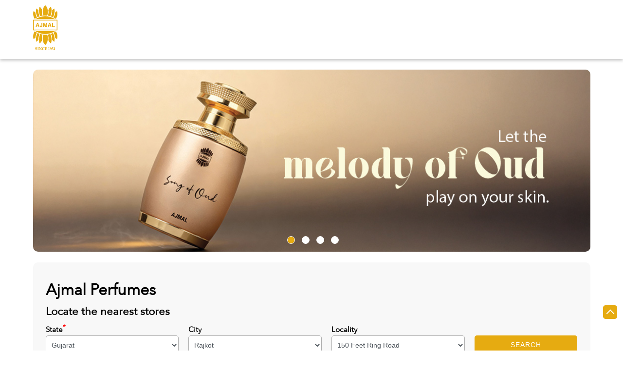

--- FILE ---
content_type: text/html; charset=UTF-8
request_url: https://in-stores.ajmalperfume.com/location/gujarat/rajkot/150-feet-ring-road
body_size: 7167
content:
<!DOCTYPE html><html lang="en"> <head> <script> window.SIdataLayer = [{ 'virtualPagePath': '/storelocator/129616/location/gujarat/rajkot/150-feet-ring-road' }]; </script> <script> !function(a, b, c, d, e){a[d] = a[d] || [], a[d].push({"gtm.start":(new Date).getTime(), event:"gtm.js"}); var f = b.getElementsByTagName(c)[0], g = b.createElement(c), h = "dataLayer" != d?"&l=" + d:""; g.async = !0, g.src = "https://www.googletagmanager.com/gtm.js?id=" + e + h, f.parentNode.insertBefore(g, f)}(window, document, "script", "SIdataLayer", "GTM-5747JR9"); </script> <meta name="keywords" content="Ajmal Perfumes Address, Ajmal Perfumes location, Ajmal Perfumes contact, Ajmal Perfumes phone number, Ajmal Perfumes Direction, Ajmal Perfumes Store" ><meta name="geo.position" content="" ><meta name="geo.placename" content="Ajmal Perfumes, 150 Feet Ring Road, Rajkot" ><meta http-equiv="x-dns-prefetch-control" content="on"> <meta http-equiv="X-UA-Compatible" content="IE=edge" ><meta name="revisit-after" content="1 days" ><meta name="robots" content="index, follow" ><meta name="googlebot" content="index, follow" ><meta name="rating" content="general" ><meta name="resource-type" content="text/html" ><meta name="copyright" content="© Copyright " ><meta name="distribution" content="Global" ><meta http-equiv="Content-Type" content="text/html; charset=UTF-8" ><link rel="shortcut icon" type="image/png" href="https://cdn4.singleinterface.com/files/outlet/fav_icon/129616/Faicon_png.png" ><link rel="icon" type="image/png" href="https://cdn4.singleinterface.com/files/outlet/fav_icon/129616/Faicon_png.png" ><meta name="Author" content="https://in-stores.ajmalperfume.com/" ><meta name="Created By" content="Ajmal Perfumes" > <meta name="viewport" content="width=device-width, initial-scale=1.0, minimum-scale=1.0, user-scalable=yes"><title>Ajmal Perfumes Locator | 150 Feet Ring Road, Rajkot | Perfume Store</title><meta name="description" content="Find closest Ajmal Perfumes store in 150 Feet Ring Road, Rajkot. Get accurate store information e.g. address, phone no, map &amp; timings." ><meta name="keywords" content="Ajmal Perfumes Address, Ajmal Perfumes location, Ajmal Perfumes contact, Ajmal Perfumes phone number, Ajmal Perfumes Direction, Ajmal Perfumes Store" ><meta property="og:url" content="https://in-stores.ajmalperfume.com/location/gujarat/rajkot/150-feet-ring-road" ><meta property="og:type" content="article" ><meta property="fb:app_id" content="776354105718345" ><meta property="og:title" content="Ajmal Perfumes Locator | 150 Feet Ring Road, Rajkot | Perfume Store" ><meta property="twitter:title" content="Ajmal Perfumes Locator | 150 Feet Ring Road, Rajkot | Perfume Store" > <meta property="og:description" content="Find closest Ajmal Perfumes store in 150 Feet Ring Road, Rajkot. Get accurate store information e.g. address, phone no, map &amp; timings." ><meta name="twitter:description" content="Find closest Ajmal Perfumes store in 150 Feet Ring Road, Rajkot. Get accurate store information e.g. address, phone no, map &amp; timings."><link href="https://in-stores.ajmalperfume.com/" rel="dns-prefetch"><link href="//cdn4.singleinterface.com" rel="dns-prefetch"><link href="//cdn5.singleinterface.com" rel="dns-prefetch"><link href="//cdn6.singleinterface.com" rel="dns-prefetch"><link href="//csi.gstatic.com" rel="dns-prefetch"><link href="//fonts.googleapis.com" rel="dns-prefetch"><link href="//maps.googleapis.com" rel="dns-prefetch"><link href="//maps.gstatic.com" rel="dns-prefetch"><link href="//maxcdn.bootstrapcdn.com" rel="dns-prefetch"><link href="//www.google-analytics.com" rel="dns-prefetch"><link href="//www.singleinterface.com" rel="dns-prefetch"><link href="//in-stores.ajmalperfume.com" rel="dns-prefetch"><link href="//fonts.gstatic.com" rel="dns-prefetch"> <link rel="stylesheet" href="https://in-stores.ajmalperfume.com/VendorpageTheme/Enterprise/EThemeForMaster/css/locationiq.min.css?v=7.32" media="print" onload="this.media='all'"> <link rel="stylesheet" type="text/css" href="https://in-stores.ajmalperfume.com/VendorpageTheme/Enterprise/EThemeForMasterPro/css/bootstrap.min.css?v=7.32"> <link rel="stylesheet" type="text/css" href="https://in-stores.ajmalperfume.com/VendorpageTheme/Enterprise/EThemeForMasterPro/css/slick.min.css?v=7.32" media="print" onload="this.media='all'"> <link rel="stylesheet" type="text/css" href="https://in-stores.ajmalperfume.com/VendorpageTheme/Enterprise/EThemeForAjmal/css/storelocator.min.css?v=7.32"> </head> <body class="ethemeforajmal"> <nav class="navbar with-toggleF"> <div class="container"> <div class="navbar-header"> <a class="navbar-brand track_logo_event" target="_self" href="https://in-stores.ajmalperfume.com/" title="Ajmal Perfumes" data-event-click-text="logo" onclick="clickEventGa('store_locator', 'brand_website', '129616')"> <img src="https://cdn4.singleinterface.com/files/outlet/logo/129616/Ajmal_logo_png.png" alt="" data-track-event-name="logo" data-track-event-click="Logo click" width=50 height=92 > </a> </div> </div></nav><section class="banner-section"> <div class="container"> <div class="row gutters-half"> <div class="col-md-12 col-lg-12"> <div class="cover-banner-section gmc-banner-desktop "> <ul class="slider_enterprise_banner_top"> <li> <img src="https://cdn4.singleinterface.com/files/enterprise/coverphoto/129616/SOO-12-11-25-10-27-27.jpg" alt="Song of Oud" title="Song of Oud" width=1134 height=370 > </li> <li> <img src="https://cdn4.singleinterface.com/files/enterprise/coverphoto/129616/our-storeArtboard-2-12-09-25-01-02-50.jpg" alt="SALE - BLU" title="SALE - BLU" width=1134 height=370 > </li> <li> <img src="https://cdn4.singleinterface.com/files/enterprise/coverphoto/129616/WD-12-11-25-10-26-35.jpg" alt="WISAL" title="WISAL" width=1134 height=370 > </li> <li> <img src="https://cdn4.singleinterface.com/files/enterprise/coverphoto/129616/our-storeArtboard-3-1-12-09-25-01-01-39.jpg" alt="ROYAL SERIES - PERFECT GIFT CHOICE" title="ROYAL SERIES - PERFECT GIFT CHOICE" width=1134 height=370 > </li> </ul></div> <!-- responsive banner --> <div class="cover-banner-section gmc-banner-responsive"> <ul class="slider_enterprise_banner_top" id="banner_carousel_bs_res"> <li> <img src="https://cdn4.singleinterface.com/files/enterprise/coverphoto/129616/SOO-12-11-25-10-27-27.jpg" alt="Song of Oud" title="Song of Oud"> </li> <li> <img src="https://cdn4.singleinterface.com/files/enterprise/coverphoto/129616/our-storeArtboard-2-12-09-25-01-02-50.jpg" alt="SALE - BLU" title="SALE - BLU"> </li> <li> <img src="https://cdn4.singleinterface.com/files/enterprise/coverphoto/129616/WD-12-11-25-10-26-35.jpg" alt="WISAL" title="WISAL"> </li> <li> <img src="https://cdn4.singleinterface.com/files/enterprise/coverphoto/129616/our-storeArtboard-3-1-12-09-25-01-01-39.jpg" alt="ROYAL SERIES - PERFECT GIFT CHOICE" title="ROYAL SERIES - PERFECT GIFT CHOICE"> </li> </ul> </div> </div> </div> </div></section><section class="banner-section"> <div class="container"> <div class="row"> <div class="col-md-12 col-lg-12 left-section"> <div class="left-banner left-banner-first-near left-banner_min-height master-store-header "> <h1> Ajmal Perfumes </h1> <p class="font-size-mng-locatr"><span class="gap-mng-locators">Locate the nearest stores</span></p> <form action="https://in-stores.ajmalperfume.com/" id="OutletStoreLocatorSearchForm" method="get" accept-charset="utf-8"> <ul> <li> <label>State<sup>*</sup></label> <select name="state" required="required" id="OutletState"><option value="">All</option><option value="assam">Assam</option><option value="bihar">Bihar</option><option value="chandigarh">Chandigarh</option><option value="chhattisgarh">Chhattisgarh</option><option value="delhi">Delhi</option><option value="gujarat" selected="selected">Gujarat</option><option value="jammu-and-kashmir">Jammu And Kashmir</option><option value="jharkhand">Jharkhand</option><option value="karnataka">Karnataka</option><option value="kerala">Kerala</option><option value="madhya-pradesh">Madhya Pradesh</option><option value="maharashtra">Maharashtra</option><option value="nagaland">Nagaland</option><option value="punjab">Punjab</option><option value="rajasthan">Rajasthan</option><option value="tamil-nadu">Tamil Nadu</option><option value="telangana">Telangana</option><option value="uttar-pradesh">Uttar Pradesh</option><option value="west-bengal">West Bengal</option></select> </li> <li> <label>City</label> <select name="city" id="OutletCity"><option value="">Please select city</option><option value="ahmedabad">Ahmedabad</option><option value="rajkot" selected="selected">Rajkot</option><option value="surat">Surat</option><option value="vadodara">Vadodara</option></select> </li> <li class="last-li"> <label for="OutletLocality">Locality</label><select name="locality" id="OutletLocality"><option value="">All</option><option value="150-feet-ring-road" selected="selected">150 Feet Ring Road</option><option value="yagnik-road">Yagnik Road</option></select> </li> <li class="hp_store_left"> <div class="submit"><input type="submit" value="Search"></div> </li> </ul> </form></div> </div> </div> </div></section><section class="storelocator-default"> <div class="container"> <div class="row gutters-half"> <div class="col-md-12"> <div class="head-wraper"> <h3 class="section-heading"> Ajmal Perfumes stores In 150 Feet Ring Road, Rajkot, Gujarat </h3> </div> </div> <div class="col-lg-12"> <div class="outlet-list"> <div class="store-info-box"> <input type="hidden" class="outlet-latitude" value="22.279245" > <input type="hidden" class="outlet-longitude" value="70.777068" > <ul class="list-unstyled outlet-detail first" > <li class="outlet-name"> <div class="info-icon"> <span class="sprite-icon intro-icon icn-business"></span> </div> <div class="info-text"> <a href="https://in-stores.ajmalperfume.com/ajmal-perfumes-exclusive-stores-reliance-mega-mall-rajkot-perfume-store-150-feet-ring-road-rajkot-129706/Home" title="Ajmal Perfumes - 150-feet-ring-road, rajkot" onclick="clickEventGa('store_locator', 'website_url', '129616')" data-track-event-business-name="Ajmal Perfumes - Exclusive Stores" data-track-event-business-alternate-name="Reliance Mega Mall Rajkot" data-track-event-click="Ajmal Perfumes - Exclusive Stores" data-track-event-state="Gujarat" data-track-event-city="Rajkot"> Ajmal Perfumes - Exclusive Stores </a> </div></li> <li> <div class="info-icon"> <span class="sprite-icon intro-icon icn-outlet"></span> </div> <div class="info-text"> Reliance Mega Mall Rajkot </div> </li><li class="outlet-address"> <div class="info-icon"> <span class="sprite-icon intro-icon icn-address"></span> </div> <div class="info-text"> <span>Ground Floor, Reliance Mega Mall, Nana Mawa Circle</span><br><span><span>150 Feet Ring Road</span></span><br><span class='merge-in-next'><span>Rajkot</span><span> - </span><span>360005</span></span> </div></li> <li> <div class="info-icon"> <span class="sprite-icon intro-icon icn-landmark"></span> </div> <div class="info-text"> Opposite Big Bazzar </div> </li><li class="outlet-phone"> <div class="info-icon"> <span class="sprite-icon intro-icon icn-phone"></span> </div> <div class="info-text"> <a onclick="clickEventGa('store_locator', 'click_to_call', '129706')" href="tel:+919099398780" data-track-event-business-name="Ajmal Perfumes - Exclusive Stores" data-track-event-business-alternate-name="Reliance Mega Mall Rajkot" data-track-event-click="+919099398780" data-track-event-state="Gujarat" data-track-event-city="Rajkot"> +919099398780 </a> </div></li><li class="outlet-timings"> <div class="info-icon"> <span class="sprite-icon intro-icon icn-time"></span> </div> <div class="info-text"> <span class="time_closed">Closed for the day</span> </div></li><li class="outlet-actions"> <a class="btn btn-call" onclick="clickEventGa('store_locator', 'click_to_call', '129706')" href="tel:+919099398780" data-track-event-business-name="Ajmal Perfumes - Exclusive Stores" data-track-event-business-alternate-name="Reliance Mega Mall Rajkot" data-track-event-click="call" data-track-event-state="Gujarat" data-track-event-city="Rajkot"> <span class="sprite-icon outlet-cta icn-phone"></span> <span> Call </span> </a> <a class="btn btn-map" onclick="clickEventGa('store_locator', 'map', '129706')" href="https://in-stores.ajmalperfume.com/ajmal-perfumes-exclusive-stores-reliance-mega-mall-rajkot-perfume-store-150-feet-ring-road-rajkot-129706/Map" data-track-event-business-name="Ajmal Perfumes - Exclusive Stores" data-track-event-business-alternate-name="Reliance Mega Mall Rajkot" data-track-event-click="Map" data-track-event-state="Gujarat" data-track-event-city="Rajkot"> <span class="sprite-icon outlet-cta icn-map"></span> <span> Map </span> </a> <a class="btn btn-website" href="https://in-stores.ajmalperfume.com/ajmal-perfumes-exclusive-stores-reliance-mega-mall-rajkot-perfume-store-150-feet-ring-road-rajkot-129706/Home" onclick="clickEventGa('store_locator', 'website_url', '129706')" data-track-event-business-name="Ajmal Perfumes - Exclusive Stores" data-track-event-business-alternate-name="Reliance Mega Mall Rajkot" data-track-event-click="Website" data-track-event-state="Gujarat" data-track-event-city="Rajkot"> <span class="sprite-icon outlet-cta icn-website"></span> <span> Website </span> </a> <a href="javascript:void(0)" class="btn btn-getintouch" onclick="clickEventGa('store_locator', 'lead_popup', '129706')"> <span class="sprite-icon outlet-cta icn-website"></span> <span> Get in touch </span> </a> <input type="hidden" name="alias" class="alias" value="ajmal-perfumes-exclusive-stores-reliance-mega-mall-rajkot-perfume-store-150-feet-ring-road-rajkot-129706"> <a class="btn btn-direction" href="https://maps.google.com/maps?cid=1270029182346181135" target="_blank" rel="noopener noreferrer" onclick="clickEventGa(&#039;store_locator&#039;, &#039;directions&#039;, &#039;129706&#039;)" data-track-event-click="Navigate"> <span class="sprite-icon outlet-cta icn-direction"></span> <span> Map </span> </a> </li> </ul> </div> </div> </div> </div> <div class="row"> <div class="col-sm-12"> <ul class="pagination "> </ul> </div> </div> </div></section><div class="slmodalbox"> <div class="overlay"> <div class="section leadform-wrapper"> <div class="container"> <div class="row"> <div class="leadform-wrap col-md-12"> <div class="slclose">X</div> <h3 class="card-heading"><span class="line-behind">Get in Touch</span></h3><form action="/enterprises/sendContactUsEmail" class="query-form" id="sendMailToBusinessOwnerLead" method="post" accept-charset="utf-8"><div style="display:none;"><input type="hidden" name="_method" value="POST"><input type="hidden" name="data[_Token][key]" value="7cb1f888e7d69084d3af3fa7b80ce11a092389f96740810d08fb0f15b49350631861403e97c7975870098fd6142d2a0a4340c44ef00e5d80a3641c54b36169ff" id="Token27937823" autocomplete="off"></div><h5 class="uner-heading">Write to us with your query and we shall get back</h5><div class='successMsgToBusinessOwnerLead' style="display: none;"></div><div class='errorMsgToBusinessOwnerLead' style="display: none;"></div><input type="hidden" name="url_alias" value="" id="url_alias"><input type="hidden" name="themeDir" value="EThemeForAjmal" id="themeDir"><input type="hidden" name="lead_form_type" value="lead_form_queries_with_product_purpose" id="lead_form_type"><ul class="lead-form list-unstyled"> <li> <fieldset> <label>Name<sup>*</sup></label> <input name="name" id="name" placeholder="Name *" maxlength="50" data-adobe-track-event-name-blur="TRACK_EVENT_INPUT_FIELD_INTERACTION" data-track-event-uid="N/A" data-track-event-component="Get In Touch" type="text"> <div class="errorMsg " style="display: none;"></div> </fieldset> <fieldset> <label>Phone No.<sup>*</sup></label> <input name="phone_number" id="sendMailToBusinessOwnerPhoneNumber" placeholder="Phone No. *" maxlength="10" data-adobe-track-event-name-blur="TRACK_EVENT_INPUT_FIELD_INTERACTION" data-track-event-uid="N/A" data-track-event-component="Get In Touch" type="tel"> <div class="errorMsg " style="display: none;"></div> </fieldset> </li> <li> <fieldset> <label>Email ID<sup>*</sup></label> <input name="email" id="email" placeholder="Email Id*" maxlength="100" data-adobe-track-event-name-blur="TRACK_EVENT_INPUT_FIELD_INTERACTION" data-track-event-uid="N/A" data-track-event-component="Get In Touch" type="email"> <div class="errorMsg " style="display: none;"></div> </fieldset> <fieldset> <label>Product<sup></sup></label> <select name="applied_for" aria-label="product" id="saveCustomLeadCity" class="select__in" data-adobe-track-event-name-blur="TRACK_EVENT_INPUT_FIELD_INTERACTION" data-track-event-uid="N/A" data-track-event-component="Get In Touch"><option value="">Select Product</option><option value="AMBER WOOD Perfume 100ML for Unisex">AMBER WOOD Perfume 100ML for Unisex</option><option value="AMBER MUSC Perfume 100ML for Unisex">AMBER MUSC Perfume 100ML for Unisex</option><option value="HATKORA WOOD Perfume 100ML for Unisex">HATKORA WOOD Perfume 100ML for Unisex</option><option value="AMIR ONE Perfume 50ML for Unisex">AMIR ONE Perfume 50ML for Unisex</option><option value="ARISTOCRAT Perfume 75ML for Men">ARISTOCRAT Perfume 75ML for Men</option><option value="WISAL DHAHAB Perfume 50ML for Men">WISAL DHAHAB Perfume 50ML for Men</option><option value="WISAL Perfume 50ML for Women">WISAL Perfume 50ML for Women</option><option value="WISAL-LAYL Perfume 50ML for Unisex">WISAL-LAYL Perfume 50ML for Unisex</option><option value="AURUM Perfume 75ML for Women">AURUM Perfume 75ML for Women</option><option value="AURUM Summer Perfume 75ML for Women">AURUM Summer Perfume 75ML for Women</option><option value="AURUM WINTER Perfume 75ML for Women">AURUM WINTER Perfume 75ML for Women</option><option value="ARISTOCRAT CORAL Perfume 75ML for Women">ARISTOCRAT CORAL Perfume 75ML for Women</option><option value="ARISTOCRAT COASTAL Perfume 75ML for Men">ARISTOCRAT COASTAL Perfume 75ML for Men</option><option value="RHYTHM OF OUD Perfume 75ML for Unisex">RHYTHM OF OUD Perfume 75ML for Unisex</option><option value="SONG OF OUD Perfume 75ML for Unisex">SONG OF OUD Perfume 75ML for Unisex</option><option value="ROYAL Non-Alcoholic Attar Giftpack 20ML for Unisex">ROYAL Non-Alcoholic Attar Giftpack 20ML for Unisex</option><option value="CELEBRATION Perfume Giftpack 150ML for Unisex">CELEBRATION Perfume Giftpack 150ML for Unisex</option></select> <div class="errorMsg " style="display: none;"></div> </fieldset> </li> <li class="lead-action"> <input name="submit" class="submitBtn submitBtnLead" onclick="clickEventGa(&#039;store_locator&#039;, &#039;lead_form_submit&#039;, &#039;&#039;)" type="submit" value="SUBMIT"> </li></ul><div style="display:none;"><input type="hidden" name="data[_Token][fields]" value="6c93f2e76fc458df88efcdf41364fa44cebb8588%3Alead_form_type%7CthemeDir%7Curl_alias" id="TokenFields1576051609" autocomplete="off"><input type="hidden" name="data[_Token][unlocked]" value="submit" id="TokenUnlocked698405400" autocomplete="off"></div></form> </div> </div> </div> </div> </div></div> <footer> <div class="location-list"> <div class="container"> <div class="row"> <div class="col-sm-12"> <ul class="list-unstyled"> <li><a href="https://in-stores.ajmalperfume.com/">Ajmal Perfumes Stores </a></li> <li> <a href="https://in-stores.ajmalperfume.com/location/gujarat" onclick="clickEventGa('store_locator', 'bd_state', '129616')">Perfume Shop in Gujarat</a> </li> <li class="statenamecitylocalityplace"> <a href="https://in-stores.ajmalperfume.com/location/gujarat/rajkot" onclick="clickEventGa('store_locator', 'bd_city', '129616')">Perfume Shop in Rajkot</a> </li> <li><span class="active">Perfume Shop in 150 Feet Ring Road</span></li> <li class="localitylist"> <a href="https://in-stores.ajmalperfume.com/location/gujarat/rajkot/yagnik-road" class="" onclick="clickEventGa('store_locator', 'bd_location', '129616')">Perfume Shop in Yagnik Road</a> </li> </ul> </div> </div> </div> </div> <div class="brand-footer"> <div class="container"> <div class="row"> <div class="col-md-12 col-lg-4"> </div> <div class="col-md-12 col-lg-4"> <div class="social-icons"> <a class="sprite-icon social-icon websiteurl" rel="nofollow noopener noreferrer" href="https://in.ajmal.com/?utm_source=store_locator&utm_medium=brand_website" title="Brand Website" target="_blank" onclick="clickEventGa('store_locator', 'brand_website', '129616')" data-track-event-click="Footer menu brand website"></a> </div> </div> </div> </div> </div></footer><div class="scrollTop"> <span id="scroll" title="Scroll to Top" class="top-to-bck-store"> <span></span> </span></div> <div class="chatwithcharmenu"> <div class="chatwithus ext-link"> </div> </div> <input class="mapInfoWindowContentJsonEncoded" type="hidden" value='[&quot;&lt;div class=\&quot;info-window-popup\&quot;&gt;\n &lt;div class=\&quot;info-window-header\&quot;&gt;\n &lt;span class=\&quot;logo-icon-store\&quot;&gt;&lt;\/span&gt;\n &lt;span&gt;Ajmal Perfumes - Exclusive Stores&lt;\/span&gt;\n &lt;\/div&gt;\n &lt;div class=\&quot;info-window-content\&quot;&gt;\n\n \n \n&lt;div class=\&quot;info-window-item\&quot;&gt;Ground Floor, Reliance Mega Mall, Nana Mawa Circle &lt;\/div&gt;\n&lt;div class=\&quot;info-window-item\&quot;&gt;150 Feet Ring Road &lt;\/div&gt;\n&lt;div class=\&quot;info-window-item\&quot;&gt;Rajkot - 360005 &lt;\/div&gt;\n&lt;div class=\&quot;info-window-item\&quot;&gt;Opposite Big Bazzar &lt;\/div&gt;\n &lt;div class=\&quot;info-window-item\&quot;&gt;\n +919099398780 &lt;\/div&gt;\n\n \n &lt;div class=\&quot;info-window-item timeShow\&quot;&gt;\n Closed for the day &lt;\/div&gt;\n\n &lt;div class=\&quot;info-window-item\&quot;&gt;\n \n\n &lt;\/div&gt;\n \n &lt;div class=\&quot;outlet-actions\&quot;&gt;\n &lt;a class=\&quot;btn btn-map\&quot; href=\&quot;https:\/\/in-stores.ajmalperfume.com\/ajmal-perfumes-exclusive-stores-reliance-mega-mall-rajkot-perfume-store-150-feet-ring-road-rajkot-129706\/Map\&quot; onclick=\&quot;clickEventGa(&amp;#039;store_locator&amp;#039;, &amp;#039;map&amp;#039;, &amp;#039;129706&amp;#039;)\&quot; data-track-event-click=\&quot;Map\&quot; data-track-event-business-name=\&quot;Ajmal Perfumes - Exclusive Stores\&quot; data-track-event-business-alternate-name=\&quot;Reliance Mega Mall Rajkot\&quot; data-track-event-state=\&quot;Gujarat\&quot; data-track-event-city=\&quot;Rajkot\&quot;&gt;\n &lt;span class=\&quot;sprite-icon outlet-cta icn-map\&quot;&gt;&lt;\/span&gt;\n &lt;span&gt;Map&lt;\/span&gt;\n &lt;\/a&gt;\n \n &lt;a class=\&quot;btn btn-website\&quot; href=\&quot;https:\/\/in-stores.ajmalperfume.com\/ajmal-perfumes-exclusive-stores-reliance-mega-mall-rajkot-perfume-store-150-feet-ring-road-rajkot-129706\/Home\&quot; onclick=\&quot;clickEventGa(&amp;#039;store_locator&amp;#039;, &amp;#039;website_url&amp;#039;, &amp;#039;129706&amp;#039;)\&quot; data-track-event-click=\&quot;Website\&quot; data-track-event-business-name=\&quot;Ajmal Perfumes - Exclusive Stores\&quot; data-track-event-business-alternate-name=\&quot;Reliance Mega Mall Rajkot\&quot; data-track-event-state=\&quot;Gujarat\&quot; data-track-event-city=\&quot;Rajkot\&quot;&gt;\n &lt;span class=\&quot;sprite-icon outlet-cta icn-website\&quot;&gt;&lt;\/span&gt;\n &lt;span&gt;Website&lt;\/span&gt;\n &lt;\/a&gt;\n &lt;a class=\&quot;btn btn-direction\&quot; href=\&quot;https:\/\/maps.google.com\/maps?cid=1270029182346181135\&quot; target=\&quot;_blank\&quot; rel=\&quot;noopener noreferrer\&quot; onclick=\&quot;clickEventGa(&amp;#039;store_locator&amp;#039;, &amp;#039;directions&amp;#039;, &amp;#039;129706&amp;#039;)\&quot; data-track-event-click=\&quot;Navigate\&quot;&gt;\n &lt;span class=\&quot;sprite-icon outlet-cta icn-direction\&quot;&gt;&lt;\/span&gt;\n &lt;span&gt;\n Map &lt;\/span&gt;\n &lt;\/a&gt;\n &lt;\/div&gt;\n &lt;\/div&gt;\n&lt;\/div&gt;\n&quot;]' > <input class="mapMarkerJsonEncoded" type="hidden" value='[["Ajmal Perfumes - Exclusive Stores, 150 Feet Ring Road, Rajkot","22.279245","70.777068","https:\/\/in-stores.ajmalperfume.com\/VendorpageTheme\/Enterprise\/EThemeForAjmal\/images\/map-icon.png"]]' ><input class="countOutlet" type="hidden" value='1' ><input class="unableToFindLocationMsg" type="hidden" value="We are unable to detect your current location. Please ensure that you have allowed location tracking for this site." ><input class="canAskToShareLocation" type="hidden" value="" ><input class="storeLocatorUrl" type="hidden" value="https://in-stores.ajmalperfume.com/" ><input class="queryStringData" type="hidden" value="" ><!-- <input class="defaultqueryStringData" type="hidden" value="" > --><input class="mapMarkerJsonEncoded" type="hidden" value='[["Ajmal Perfumes - Exclusive Stores, 150 Feet Ring Road, Rajkot","22.279245","70.777068","https:\/\/in-stores.ajmalperfume.com\/VendorpageTheme\/Enterprise\/EThemeForAjmal\/images\/map-icon.png"]]' ><input class="mapIconUrl" type="hidden" value='https://in-stores.ajmalperfume.com/VendorpageTheme/Enterprise/EThemeForAjmal/images/map-icon.png' ><input class="mapIconLoaderUrl" type="hidden" value='https://in-stores.ajmalperfume.com/VendorpageTheme/Enterprise/EThemeForAjmal/images/map-icon-loader.gif' ><input class="jsStoreLocatorView" type="hidden" value='default' ><input class="jsStoreLocatorMapIcon" type="hidden" value='https://in-stores.ajmalperfume.com/VendorpageTheme/Enterprise/EThemeForAjmal/images/map-view-icons/m' ><input class="jsFileToIncludeMarkerCluster" type="hidden" value='https://developers.google.com/maps/documentation/javascript/examples/markerclusterer/m' ><input class="jsCanScrollToOutletList" type="hidden" value='1' ><input class="jsMapKeys" type="hidden" value='1' ><input class="jsMapViewData" type="hidden" value='' ><input id="jsCurrentPageControllerAction" type="hidden" value="js/enterprises-store_locator" ><input id="jsSiteRedirectFlag" type="hidden" value="1" ><input id="jsLiveWebsiteUrl" type="hidden" value="https://in-stores.ajmalperfume.com/" ><input id="jsSiWebsiteUrl" type="hidden" value="https://in-stores.ajmalperfume.com/" ><input id="jsMasterOutletId" type="hidden" value="129616" ><input id="jsProductId" type="hidden" value="" ><input id="jsCategoryId" type="hidden" value="" ><input id="jsOfferId" type="hidden" value="" ><input id="jsPageName" type="hidden" value="store_locator" ><input id="jsPageNameMd5" type="hidden" value="da2b534385b751f3fb550c43198dc87c" ><input id="jsGeoServiceProvider" type="hidden" value="locationiq" > <input id="jsTrackingPageUrl" type="hidden" value="https://in-stores.ajmalperfume.com//sendTrackingInfo.php" ><input id="jsMsgGeolocationNotSupported" type="hidden" value="Geolocation is not supported by this browser." ><input id="jsWebsiteHostedOnClientSide" type="hidden" value="0" ><input id="jsSearchType" type="hidden" value="advance" ><input id="jsMapServiceProvider" type="hidden" value="locationiq" ><input id="jsThemeDir" type="hidden" value="ethemeforajmal" ><input id="jsIdeaAppSucessfulMsg" type="hidden" value="SMS sent." ><input id="jsBannerAndOfferAvailableStatus" type="hidden" value="banners" ><input id="jsGoogleMapApiKey" type="hidden" value="pk.77133daa29540cb6fefde4c2e748117b" ><input id="jsMapMyIndiaApiKey" type="hidden" value="pk.77133daa29540cb6fefde4c2e748117b" ><input id="jsLocalityEnablePlaceHolder" type="hidden" value="e.g. Connaught Place" ><input id="jsLocalityEnableTitle" type="hidden" value="Please enter locality e.g. Connaught Place" ><input id="jsLocalityDisablePlaceHolder" type="hidden" value="Please select city first" ><input id="jsRadiusEnableStatus" type="hidden" value="Please select radius" ><input id="jsRadiusDisableStatus" type="hidden" value="Please enter locality first" ><input id="jsCityDisableStatus" type="hidden" value="Please select state first" ><input id="jsStateEnableStatus" type="hidden" value="All" ><input id="jsStateEnableTitleStatus" type="hidden" value="Please select state" ><input id="jsIsResponsive" type="hidden" value="0" ><input id="jsCityEableStatus" type="hidden" value="Please select city" ><input id="jsStateDisableStatus" type="hidden" value="Please remove search nearby text first" ><input id="jsBannersCount" type="hidden" value="16" ><input id="jsOfferCount" type="hidden" value="0" ><input id="jsContactUsPageDoWeNeedToResetCaptcha" type="hidden" value="" ><input id="jsSearchSelectedState" type="hidden" value="gujarat" ><input id="jsSearchSelectedCity" type="hidden" value="rajkot" ><input id="jsSearchSelectedLocality" type="hidden" value="" ><input id="jsCurrentThemeMasterOutletid" type="hidden" value="129616" ><input id="jsLoadRecaptcha" type="hidden" value=""> <input id="jsCanUseLatestUrlPatternForStoreLocatorPage" type="hidden" value="1" ><input id="jsCanDisplayInfoWindowOnMicrositePages" type="hidden" value="true" ><input id="jsOffersCarsoule" type="hidden" value='4' ><input id="can_skip_sms" type="hidden" value='0' ><input id="gtm_layer_data" type="hidden" value='' ><input id="qrRedirectPageUrl" type="hidden" value="https://in-stores.ajmalperfume.com//scan-for-actions?utm_source=branch_locator&utm_medium=qr_scan" ><input id="is_cookie_accepted" type="hidden" value='' ><input id="jsActualClientStoreId" type="hidden" value='NA' ><input id="jsEnableLocationVicinity" type="hidden" value='' ><!-- --><input id="jsIsGalleryUpdated" type="hidden" value="1" > <input id="jsTrackingSaveDb" type="hidden" value='1' > <input id="jsCountryCode" type="hidden" value="IN" ><input id="jsStateId" type="hidden" value="" ><input id="jsCityId" type="hidden" value="" ><input id="jsEnterpriseClientStoreId" type="hidden" value="" ><input id="jsCoverPhotoBannerLimit" type="hidden" value="4" ><input id="jsIsCurrentWebsiteResponsive" type="hidden" value="0" ><script src="https://in-stores.ajmalperfume.com/VendorpageTheme/Enterprise/EThemeForMasterPro/js/jquery-3.5.1.min.js?v=2.69"></script><script src="https://in-stores.ajmalperfume.com/VendorpageTheme/Enterprise/EThemeForMasterPro/js/slick.min.js?v=2.69"></script><!--[if lt IE 9]> <meta http-equiv="X-UA-Compatible" content="IE=edge"> <script src="https://oss.maxcdn.com/html5shiv/3.7.2/html5shiv.min.js"></script> <script src="https://oss.maxcdn.com/respond/1.4.2/respond.min.js"></script><![endif]--><script defer src="https://in-stores.ajmalperfume.com/VendorpageTheme/Enterprise/EThemeForAjmal/js/enterprises-common.min.js?v=2.69"></script><script defer src="https://in-stores.ajmalperfume.com/VendorpageTheme/Enterprise/EThemeForMasterPro/js/common.min.js?v=2.69"></script> <script defer src="https://in-stores.ajmalperfume.com/VendorpageTheme/Enterprise/EThemeForMasterPro/js/enterprises-store_locator.min.js?v=2.69"></script> <script defer src="https://in-stores.ajmalperfume.com/VendorpageTheme/Enterprise/EThemeForMasterPro/js/enterprises-business_hours.min.js?v=2.69"></script> <script defer src="https://in-stores.ajmalperfume.com/VendorpageTheme/Enterprise/EThemeForMasterPro/js/advance.min.js?v=2.69"></script> <link rel="stylesheet" href="https://cdnjs.cloudflare.com/ajax/libs/leaflet/1.3.3/leaflet.css"> <script defer src="https://cdnjs.cloudflare.com/ajax/libs/leaflet/1.3.3/leaflet.js"></script> <script defer src="https://tiles.locationiq.com/js/leaflet-unwired.js"></script> <script defer src="https://in-stores.ajmalperfume.com/VendorpageTheme/Enterprise/EThemeForMasterPro/js/enterprises-locationiq.min.js?v=2.69"></script> <script defer src="https://in-stores.ajmalperfume.com/VendorpageTheme/Enterprise/EThemeForMaster/js/enterprises-locationiq-autocomplete.min.js?v=2.69"></script> <script defer src="https://in-stores.ajmalperfume.com/VendorpageTheme/Enterprise/EThemeForMasterPro/js/enterprises-gtm_datalayer.min.js?v=2.69"></script> <script defer src="https://in-stores.ajmalperfume.com/VendorpageTheme/Enterprise/EThemeForMaster/js/enterprises-capture-tracking.min.js?v=2.69"></script> <script type="application/ld+json">[{"@type":"WebSite","url":"https:\/\/in-stores.ajmalperfume.com\/","potentialAction":{"@type":"SearchAction","target":"https:\/\/in-stores.ajmalperfume.com\/?search={search_term_string}","query-input":"required name=search_term_string"},"@context":"https:\/\/schema.org"},{"@type":"BreadcrumbList","itemListElement":[{"@type":"ListItem","position":1,"item":{"@id":"https:\/\/in-stores.ajmalperfume.com\/","name":"Home"}},{"@type":"ListItem","position":2,"item":{"@id":"https:\/\/in-stores.ajmalperfume.com\/location\/gujarat","name":"gujarat"}},{"@type":"ListItem","position":3,"item":{"@id":"https:\/\/in-stores.ajmalperfume.com\/location\/gujarat\/rajkot","name":"rajkot"}},{"@type":"ListItem","position":4,"item":{"@id":"https:\/\/in-stores.ajmalperfume.com\/location\/gujarat\/rajkot\/150-feet-ring-road","name":"150-feet-ring-road"}}],"@context":"https:\/\/schema.org"},{"@context":"https:\/\/schema.org","@type":"ItemList","itemListElement":[{"@type":"ListItem","position":1,"url":"https:\/\/in-stores.ajmalperfume.com\/ajmal-perfumes-exclusive-stores-reliance-mega-mall-rajkot-perfume-store-150-feet-ring-road-rajkot-129706\/Home"}]},{"@type":"Organization","name":"Ajmal Perfumes","url":"https:\/\/in-stores.ajmalperfume.com\/","brand":{"@type":"Brand","name":"Ajmal Perfumes","logo":{"@context":"https:\/\/schema.org","@type":"ImageObject","url":"https:\/\/in-stores.ajmalperfume.com\/files\/outlet\/logo\/129616\/resized-112-112.jpg","name":"LOGO - Ajmal Perfumes","height":"112","width":"112"}},"mainEntityOfPage":{"@type":"WebPage","@id":"https:\/\/in.ajmal.com\/?utm_source=store_locator&amp;utm_medium=brand_website"},"image":"https:\/\/in-stores.ajmalperfume.com\/files\/outlet\/logo\/129616\/Ajmal_logo_png.png","address":[{"@type":"PostalAddress","name":"Ajmal Perfumes","image":"https:\/\/in-stores.ajmalperfume.com\/files\/outlet\/logo\/129616\/Ajmal_logo_png.png"}],"@context":"https:\/\/schema.org"}]</script> <noscript> <iframe src="https://www.googletagmanager.com/ns.html?id=GTM-5747JR9" height="0" width="0" style="display:none;visibility:hidden"></iframe> </noscript> <input type="hidden" name="gtm_function_enable" id="gtm_function_enable" value="1"><input type="hidden" name="can_push_customized_gtm_datalayer_variables" id="can_push_customized_gtm_datalayer_variables" value="0"> </body></html>

--- FILE ---
content_type: text/html; charset=UTF-8
request_url: https://in-stores.ajmalperfume.com//curlGetBusinessHour.php
body_size: -127
content:
[{"outlet_id":"129706","datas":"                    <span class=\"time_closed\">Closed for the day<\/span>\n        "}]

--- FILE ---
content_type: text/css
request_url: https://in-stores.ajmalperfume.com/VendorpageTheme/Enterprise/EThemeForAjmal/css/storelocator.min.css?v=7.32
body_size: 5048
content:
.btn,:focus{outline:0}.input,body,footer .copyright{font-size:14px}a,a:focus,a:hover,footer .poweredby a{text-decoration:none}#scroll,.social-icons,footer .social-icons{text-align:center}.nav-link,a.whatsapp-button,form .submit input{text-transform:uppercase}.breadcrumb-wrapper,.lead-action .submitBtn,.leadform-wrap .card-heading,.leadform-wrap h5,.leadform-wrap textarea,.nav-link,.outlet-detail .outlet-name,body,footer .poweredby,footer .poweredby a{font-family:ajmal-reg}@font-face{font-family:ajmal-Bold;src:url(../fonts/AvenirNext-Bold.woff2);font-display:swap}@font-face{font-family:ajmal-reg;src:url(../fonts/AvenirNext-Regular.woff2);font-display:swap}body{background:#fff;scroll-behavior:smooth;margin:0;color:#000;line-height:22px}a{color:#007bff}img{max-width:100%}ol,ul{margin-top:0;margin-bottom:0}.list-unstyled{padding-left:0;list-style:none}.slick-dots li{margin:0 10px}.slick-dots li button:before{background:#fff;border:1px solid #f8f8f8;width:16px;height:16px}.slick-dots li.slick-active button:before{background:#e6ab11;border:1px solid #f8f8f8}.mobile-trigger,.outlet-actions .btn-call,.outlet-actions .outlet-cta,.slick-dots li:only-child,.slmodalbox,.tab-pane{display:none}#scroll span,.btn,footer .poweredby a{display:inline-block}.lead-form li.lead-message,.slick-slide img{width:100%}#scroll{position:fixed;bottom:65px;right:12px;width:29px;height:28px;font-size:21px;padding-top:6px;background:#e6ab11;cursor:pointer;z-index:9999;border-radius:5px}#scroll span{border:solid #fff;border-width:0 2px 2px 0;padding:5px;transform:rotate(-135deg);-webkit-transform:rotate(-135deg)}a.whatsapp-button{display:none;padding:5px 14px;border-radius:30px;position:fixed;z-index:999;bottom:160px;right:0;font-size:14px;background:#2bb200;border:none;color:#fff}.dropdown,footer .poweredby{position:relative}.map-options a span,.nav-link span,.outlet-actions span,.store-phone a span,a.whatsapp-button span{vertical-align:middle}a.whatsapp-button .whatsapp-icon{display:inline-block;width:26px;height:26px;margin-left:4px;background-image:url("../images/sprite-icon.png");background-position:-102px -448px}.dropdown.active .dropdown-list,.tab-pane.active{display:block}.tab-item{color:#00f}.breadcrumb a,.tab-item.active{color:#000}.dropdown .dropdown-list{display:none;width:100%;position:absolute;background:#fff;padding:12px 6px;box-shadow:0 1px 5px rgba(199,199,199,.5)}.btn{padding:7px 12px;background:#ccc;border:0;cursor:pointer}.input,form input,form select{line-height:1.5;background-clip:padding-box;transition:border-color .15s ease-in-out,box-shadow .15s ease-in-out}.input-group{float:left;width:100%;margin-bottom:4px}label sup{color:red}.input{display:block;width:100%;padding:.275rem .45rem;color:#495057;background-color:#fff;border:1px solid #ced4da}.input::-ms-expand{background-color:transparent;border:0}.input:focus,form input,form select{color:#495057;background-color:#fff}.input:focus{border-color:#ccc;outline:0}.input::-webkit-input-placeholder{color:#6c757d;opacity:1}.input::-moz-placeholder{color:#6c757d;opacity:1}.input:-ms-input-placeholder{color:#6c757d;opacity:1}.input::placeholder{color:#6c757d;opacity:1}.input:disabled,.input[readonly]{background-color:#e9ecef;opacity:1}select.input:not([size]):not([multiple]){height:calc(1.8rem + 2px)}select.input:focus::-ms-value{color:#495057;background-color:#fff}.covid-message{background:#efefef;color:#000;margin:0 0 20px}.covid-message p{padding:12px 0;margin:0}.app-store-link{padding-left:0;list-style:none;margin-bottom:0;background:#ededed;border-radius:5px 0 0 5px;-webkit-box-shadow:-3px 3px 5px 0 rgba(50,50,50,.75);-moz-box-shadow:-3px 3px 5px 0 rgba(50,50,50,.75);box-shadow:-3px 3px 5px 0 rgba(50,50,50,.75);position:fixed;right:0;z-index:999;top:110px}.app-store-link li{padding:10px;border-bottom:1px solid #e3e3e3}.app-store-link li:first-child{padding-bottom:0;border-top:none!important}.app-store-link li:last-child{text-align:center;padding-bottom:14px;border-bottom:0;border-top:1px solid #fff;padding-top:0;margin-bottom:0}.app-store-link li:last-child img{margin-top:10px;margin-bottom:0}.app-store-link li img{margin-bottom:10px}footer{background:#000;color:#fff;padding:10px 0}footer .location-list{padding:12px 0;border-bottom:1px solid #e6ab11;margin-bottom:10px}.breadcrumb a:hover,.breadcrumb-item.active,.nav-link.active,.nav-link:hover,footer .location-list span.active,footer .location-list ul li a:hover,footer .location-list ul li.citylist a:hover,footer .location-list ul li.localitylist a:hover,footer .location-list ul li.statelist a:hover{color:#e6ab11}footer .location-list ul li{float:left;color:#fff;margin-right:5px}.outlet-actions .btn.btn-getintouch,.pagination li:last-child,footer .location-list ul li:last-child{margin-right:0}footer .location-list ul li.citylist,footer .location-list ul li.localitylist,footer .location-list ul li.statelist{width:100%;margin-top:5px}.lead-action .leadsubmitcta:hover .submitBtn,.map-options a:not(.active),footer .location-list ul li a,footer .location-list ul li.citylist a,footer .location-list ul li.localitylist a,footer .location-list ul li.statelist a,footer .poweredby a:hover{color:#fff}footer .social-icons{display:flex;align-items:center;justify-content:center;width:100%;padding:10px 0}footer .brand-footer{padding:0}footer .brand-footer .row div{display:flex;align-items:center}footer .copyright{margin:0;padding:8px 20px 8px 0;line-height:14px;font-weight:400;color:#fff;width:100%;text-align:left}@media (max-width:1024px){footer .copyright{font-size:12px}}footer .poweredby{font-size:14px;padding:8px 0;margin:0;text-align:right;line-height:5px;color:#fff;width:100%}footer .poweredby a{color:#fff;font-weight:400}footer .poweredby a span{color:#4fb3dc}@media (max-width:992px){footer .social-icons{justify-content:center;padding:15px 0}footer .copyright,footer .poweredby{text-align:center;padding:14px 0;font-size:14px}}@media (max-width:760px){footer{padding-bottom:50px}}.navbar{background:#fff;padding:11px 0;border:none;display:flex;align-items:center;box-shadow:0 3px 6px rgba(0,0,0,.2392156863);margin-bottom:22px;overflow:hidden}.navbar .container{display:-ms-flexbox;display:flex;-ms-flex-wrap:wrap;flex-wrap:wrap;-ms-flex-align:center;align-items:center;-ms-flex-pack:justify;justify-content:space-between}.nav-groups{flex-grow:1}.nav-right{margin-left:auto}.navbar .navbar-brand{display:inline-block;margin-right:50px}.nav-item.store-phone,form ul{padding:0;margin:0}.navbar-right,.navbar-right ul{display:-ms-flexbox;display:flex;-ms-flex-direction:column;flex-direction:row;padding-left:0;margin-bottom:0;list-style:none;align-items:center}.nav-link{color:#000;padding:28px 12px;transition:.3s;display:inline-block;line-height:25px;font-size:15px;font-weight:400}.nav-link span.intro-icon.icn-phone{background-position:-100px -536px;height:25px;width:25px}.nav-item.store-phone .nav-link,.nav-item.store-phone .nav-link:hover{padding:0;background:0 0}.nav-item .social-icons{margin-right:10px}@media (max-width:580px){.navbar .navbar-brand{max-width:150px;margin:0}.navbar .navbar-brand img{width:100%}}@media (max-width:1px){.navber-links .nav-item,.social-icons{margin:0;padding:15px 10px}.mobile-trigger{display:inline-block;cursor:pointer}.menu-close,.mobile-trigger .toggle{width:30px;height:3px;background-color:#fff;margin:5px 0;display:inline-block;position:relative}.menu-toggle{float:right;margin:10px 15px 0 0;height:30px;width:30px;cursor:pointer;position:relative;z-index:999}.menu-close:after,.menu-close:before,.mobile-trigger .toggle:after,.mobile-trigger .toggle:before{content:"";width:30px;height:3px;background-color:#fff;display:block;position:absolute;top:8px}.menu-close:after,.menu-close:before{background-color:#fff}.mobile-trigger .toggle:before{top:-8px}.menu-close:after{transform:rotate(-45deg)}.menu-close:before{transform:rotate(45deg)}.navbar-right,.navbar-right ul{display:block}.show-menu .navbar-right{right:0}.navbar-right{background:#fff;position:fixed;height:100%;right:-100%;width:300px;top:0;z-index:999;overflow-y:auto;transition:.3s}.nav-link{padding:0;border:none;color:#000}.navber-links{padding-top:35px}.show-menu .menu-close,.show-menu .mobile-trigger .toggle{background-color:transparent}}.breadcrumb-wrapper{padding:15px 0}.breadcrumb-item+.breadcrumb-item,.pagination{padding-left:0}.breadcrumb-item+.breadcrumb-item::before,.breadcrumb-item.active::after,.category-services .intro-services:last-child::after,.lead-wraper .section-heading:after{content:none}.breadcrumb-item::after{display:inline-block;color:#000;content:"";border:solid #505050;border-width:0 2px 2px 0;padding:3px;transform:rotate(-45deg);-webkit-transform:rotate(-45deg);margin-right:10px;vertical-align:middle}.breadcrumb .breadcrumb-item{float:left;font-size:15px;font-weight:600}.social-icon{width:40px;height:40px;display:inline-block}.social-icon.facebook{background-position:-201px -11px}.social-icon.facebook:hover{background-position:-153px -11px}.social-icon.google{background-position:-201px -99px}.social-icon.google:hover{background-position:-153px -99px}.social-icon.twitter{background-position:-201px -55px}.social-icon.twitter:hover{background-position:-153px -55px}.social-icon.linkedin{background-position:-201px -277px}.social-icon.linkedin:hover{background-position:-153px -277px}.social-icon.pinterest{background-position:-201px -189px}.social-icon.pinterest:hover{background-position:-153px -189px}.social-icon.instagram{background-position:-201px -233px}.social-icon.instagram:hover{background-position:-153px -233px}.social-icon.youtube{background-position:-201px -143px}.social-icon.youtube:hover{background-position:-153px -143px}.social-icon.websiteurl{background-position:-201px -321px}.social-icon.clientwebsite,.social-icon.clientwebsite:hover,.social-icon.websiteurl:hover{background-position:-153px -321px}.social-icon.nearby{background-position:-291px -269px;width:28px;vertical-align:middle;display:none}.pagination{display:-ms-flexbox;display:flex;list-style:none;border-radius:.25rem;font-size:12px;float:right}.overlay .leadform-wrap .lead-form,.sprite-icon{display:inline-block}.pagination .first a:before,.pagination .prev a:before{margin-right:8px}.pagination .last a:after,.pagination .next a:after{margin-left:8px}.pagination .prev a:before{content:"<"}.pagination .first a:before{content:"<<"}.pagination .next a:after{content:">"}.pagination .last a:after{content:">>"}.pagination .current,.pagination .next a,.pagination .page-item a,.pagination .prev a{background:#f9f9f9;color:#000;padding:6px 12px;box-shadow:0 1px 1px rgba(72,69,69,.4);border-radius:3px;display:inline-block}.pagination li{margin-right:5px}.lead-action .leadsubmitcta:hover,.pagination li a:hover,.pagination li.current{background-color:#e6ab11;color:#fff}.left-banner{padding:26px;background:#f8f8f8;border-radius:10px}h1{margin:20px 0 12px;font-size:32px;font-weight:600}.font-size-mng-locatr{font-size:22px;text-align:left;margin-bottom:10px;margin-top:20;font-weight:600}@media (max-width:460px){h1{font-size:24px}.font-size-mng-locatr{font-size:18px;margin-top:0}}form label{font-weight:600;font-size:15px}form input,form select{display:block;width:100%;padding:.575rem .45rem;font-size:14px;border:1px solid #aeaeae;height:40px;border-radius:5px}form input[disabled],form select[disabled]{background:#f6f6f6}form ul{display:flex;align-items:end;list-style-type:none;align-items:flex-end}form ul li{flex-basis:38%;padding-right:20px}form ul li:last-child{padding-right:0;flex-basis:28%}form .submit input{background:#e6ab11;color:#fff;border:0;font-size:14px;cursor:pointer;letter-spacing:1px}.overlay{position:fixed;z-index:9999;left:0;top:0;width:100%;height:100%;overflow:auto;background-color:rgba(0,0,0,.6)}.overlay .leadform-wrap{background:#fff;max-width:60%;position:absolute;height:auto;transform:translate(-50%,-50%);left:50%;top:50%}@media (max-width:1199px){.overlay .leadform-wrap{max-width:75%}}.overlay .leadform-wrap h5{font-weight:500}.overlay .leadform-wrap .slclose{font-size:26px;cursor:pointer;font-weight:100;color:rgba(0,0,0,.5);position:absolute;right:15px;top:12px;z-index:2}.overlay .leadform-wrap .card-heading{font-size:28px}.overlay .leadform-wrap .lead-form li.lead-action{text-align:center;margin-left:auto;float:right;padding:0 22px}.leadform-wrap{background:#f8f8f8;color:#000;text-align:center;padding:10px 0;border-radius:10px;height:100%;position:relative}.leadform-wrap .query-form{margin:0 15px}.leadform-wrap .lead-form{width:100%;max-width:900px;margin:15px auto 0;padding:10px;display:flex;flex-wrap:wrap}.leadform-wrap .secodaryhead{text-align:center;border-bottom:none;padding-bottom:10px;font-size:16px;color:#c6a65c;margin-top:0}.leadform-wrap .card-heading,.section-heading{font-size:32px;position:relative;line-height:normal;text-align:center}.leadform-wrap .card-heading{padding:0;font-weight:600;margin:0;color:#000}.leadform-wrap h5{font-weight:600;font-size:15px}.leadform-wrap input,.leadform-wrap select{display:block;width:100%;border:1px solid #c3c3c3;height:44px;font-size:14px;background:#fff;padding:8px 12px;font-family:ajmal-reg;border-radius:5px;color:#000}.leadform-wrap select option{padding:5px 0}.leadform-wrap label{float:left;width:90px;font-size:14px;display:none}.leadform-wrap textarea{width:calc(100% - 90px);border:1px solid #c3c3c3;float:left;padding:7px 12px;font-size:14px;height:80px}.leadform-wrap .errorMsgToBusinessOwnerLead,.leadform-wrap .successMsgToBusinessOwnerLead{display:none;padding:5px 12px;border:1px solid;border-radius:5px;width:calc(100% - 64px);margin:0 auto 10px}.leadform-wrap .errorMsgToBusinessOwnerLead{background:#fbe7e7;border-color:#ebbcbc;color:#e83133;text-align:center}.leadform-wrap .successMsgToBusinessOwnerLead{background:#d5eaca;border-color:#accb9d;color:#0d5f1b;text-align:center}.leadform-wrap ::placeholder{color:#000;opacity:1}.leadform-wrap :-ms-input-placeholder{color:#000}.leadform-wrap ::-ms-input-placeholder{color:#000}.lead-wraper .section-heading{text-transform:capitalize;font-size:24px;margin-bottom:9px}.lead-form li{float:left;width:50%;padding:0 20px}.lead-form li fieldset{margin-bottom:30px;position:relative;min-width:0;padding:0;border:0}.lead-form li fieldset .errorMsg{color:red;font-size:13px;display:block;text-align:left;margin:2px 0 0;position:absolute}.lead-form label{text-align:left;font-size:15px;margin-bottom:6px;display:none}.lead-form .errorMsg{color:red!important}.lead-form li.lead-action{text-align:center;margin-left:auto}.lead-action{text-align:center;padding:0}.lead-action .submitBtn{border:none;color:#fff;background-color:transparent;padding:8px 0;text-align:center;text-transform:uppercase;font-size:16px;border-radius:0;cursor:pointer;float:none;-webkit-appearance:none;height:44px;transition:.2s ease-in-out}.lead-action .leadsubmitcta{position:relative;background:#e6ab11;border-radius:5px}@media (max-width:1024px){.leadform-wrap{padding:10px 10px 30px}.lead-form li fieldset .errorMsg{position:static;text-align:left}}@media (min-width:768px) and (max-width:1024px){.leadform-wrap input,.leadform-wrap select,.leadform-wrap textarea{width:100%}.leadform-wrap label{float:none}}@media (max-width:767px){.overlay .leadform-wrap{max-width:90%}.outlet-detail .outlet-name,form{min-height:auto}form .withoutoffers .lead-form li{margin:auto;display:block}.lead-form li{float:none;width:100%;padding:0}.lead-form li.lead-action,.leadform-wrap input,.leadform-wrap label,.leadform-wrap li.lead-message label,.leadform-wrap select,.leadform-wrap textarea{width:100%}.lead-form .lead-action .btn{max-width:100%}.lead-form .lead-action{text-align:center;margin-top:10px}.leadform-wrap{padding:20px 0 30px}.overlay .leadform-wrap .lead-form li.lead-action{padding:0}.leadform-wrap .errorMsgToBusinessOwnerLead,.leadform-wrap .successMsgToBusinessOwnerLead{width:calc(100% - 25px)}}@media (max-width:480px){.pagination .first a,.pagination .last a,.pagination .next a,.pagination .prev a{position:relative;text-indent:-9999px;width:32px}.pagination .first a:after,.pagination .last a:after,.pagination .next a:after,.pagination .prev a:after{position:absolute;left:0;text-indent:0;width:100%;text-align:center}.pagination .first a:after,.pagination .first a:before,.pagination .last a:after,.pagination .last a:before,.pagination .next a:after,.pagination .next a:before,.pagination .prev a:after,.pagination .prev a:before{margin:0}.pagination .prev a:after{content:"<"}.pagination .first a:after{content:"<<"}.pagination .next a:after{content:">"}.pagination .last a:after{content:">>"}.leadform-wrap .errorMsgToBusinessOwnerLead,.leadform-wrap .successMsgToBusinessOwnerLead{margin-bottom:10px;font-size:13px;width:calc(100% - 20px)}.leadform-wrap{padding:20px 10px}form{padding:0}}@media (max-width:375px){.leadform-wrap .errorMsgToBusinessOwnerLead,.leadform-wrap .successMsgToBusinessOwnerLead{padding:8px 2px;font-size:12px}form .uner-heading{font-size:14px;line-height:1.3}.leadform-wrap .card-heading{font-size:24px}.leadform-wrap .query-form{margin:0}}.sprite-icon{background-image:url("../images/sprite-icon.png");background-repeat:no-repeat}.category-services .icon-service,.slider_enterprise_banner_top>li{display:none!important}.slider_enterprise_banner_top.slick-initialized>li{display:block!important}.banner-section{margin-bottom:22px}.banner-section img{width:100%;border-radius:10px}.head-wraper .section-heading,.right-section,.store-info-box .outlet-detail:last-child{margin-bottom:0}.right-section img{display:block;border-radius:0;width:100%;height:100%;border-bottom:0 solid #d3d3d3}#map{height:600px}.section-heading{font-family:ajmal-Bold;color:#000;margin:0 0 20px;padding:0;text-transform:capitalize}.section-heading::after{content:" ";width:100px;height:2px;background:#000;transform:translate(-50%,-50%);position:absolute;left:50%;bottom:0}@media (max-width:640px){a.whatsapp-button{display:block}.lead-form li fieldset{margin-bottom:20px}.section-heading::after{bottom:-4px}.section-heading{font-size:22px}}.head-wraper{padding:12px 0;margin-bottom:12px;margin-top:24px}.pagination{margin-top:26px;margin-bottom:26px}.term_and_condition .section-heading{margin:30px 0 20px;text-align:center}.term_and_condition p{text-align:justify}.term_and_condition ol{padding:10px;margin:0}.term_and_condition ol li{padding:5px 0;text-align:justify}.category-services{display:flex;flex-wrap:wrap;justify-content:left}.category-services .intro-services::after{vertical-align:middle;content:" ";width:1px;height:12px;background:#000;display:inline-block;margin:0 8px}.category-services .intro-services span{vertical-align:middle;display:inline-block;margin-right:-4px}.maptype{width:25px;height:25px}.map-options a:not(.active):hover .maptype.icn-mapview,.maptype.icn-mapview{background-position:-81px -339px}.map-options a:not(.active):hover .maptype.icn-defaultview,.maptype.icn-defaultview{background-position:-81px -246px}.map-options{margin-top:12px}.map-options a{display:inline-block;color:#000}.map-options a:not(.active) .maptype.icn-mapview{background-position:-81px -384px}.map-options a:not(.active) .maptype.icn-defaultview{background-position:-81px -292px}.map-options a:not(.active):hover,.outlet-detail li .info-icon a,.outlet-detail li .info-text a{color:#000}.map-options a:first-child:after{content:" ";width:1px;height:25px;margin:0 12px;background-color:#ccc;display:inline-block;vertical-align:middle}.outlet-list{display:-webkit-box;display:-ms-flexbox;display:flex;-ms-flex-wrap:wrap;flex-wrap:wrap;margin-right:-15px;margin-left:-15px}.store-info-box{padding-right:15px;padding-left:15px;-webkit-box-flex:0;-ms-flex:0 0 33.333333%;flex:0 0 33.333333%;margin-bottom:18px}@media (max-width:1199px){.store-info-box{-ms-flex:0 0 50%;flex:0 0 50%}}.store-info-box .outlet-detail{background:#fff;height:100%;padding:8px 20px 100px;position:relative;overflow:hidden;border-radius:10px;border:1px solid #000;font-size:14px}@media (max-width:414px){.store-info-box .outlet-detail{padding:20px}}.store-info-box .outlet-detail:hover{border:1px solid #e6ab11}.outlet-detail .outlet-name{border-bottom:1px solid #e4e6ea;margin-bottom:12px;font-size:15px;padding-bottom:7px;font-weight:600;position:relative}.outlet-detail .outlet-name .info-text{font-size:17px}.outlet-detail .outlet-name::after{content:"";width:100%;height:1px;background:#fff;position:absolute;left:0;bottom:-3px;opacity:8}.outlet-detail .outlet-name a{color:#c6a65c}.outlet-detail a,.outlet-detail li{color:#2c2c2c}.outlet-detail li{margin-bottom:12px}.outlet-detail li .info-icon,.outlet-detail li .info-text{display:table-cell;vertical-align:middle;color:#000;font-size:16px}.outlet-detail li .info-icon{padding-right:12px;display:none}.no-outlets{padding:10px;font-size:25px;text-align:center;width:100%;margin-bottom:30px}.info-window-popup{width:260px;font-size:14px;font-family:arial;line-height:normal}.info-window-header{padding:10px 12px;margin-bottom:10px;background:#f3f3f3;color:#c51230;font-size:16px}.info-window-item{margin-bottom:6px}.leaflet-container a.leaflet-popup-close-button{top:20px!important}.gm-ui-hover-effect{top:15px!important}.outlet-actions{position:absolute;bottom:0;left:20px;width:calc(100% - 40px);display:flex;flex-wrap:wrap;padding-top:14px;border-top:2px solid #e4e6ea}.outlet-actions .btn{background-color:transparent;color:#000;text-align:center;padding:12px 4px;margin-right:10px;text-transform:uppercase;font-size:12px;line-height:12px;border-radius:5px;border:1px solid #000;flex-grow:1;flex-basis:0;margin-bottom:8px}@media (max-width:477px){.outlet-actions .btn{margin:2px}}.outlet-actions .btn:hover{background-color:#e6ab11;color:#fff;border-color:#e6ab11}.outlet-actions .btn-map,.outlet-actions .btn-website{order:0}.outlet-actions .btn-direction{background:#000;color:#c57f03;order:2;display:none}@media (min-width:769px) and (max-width:991px){.outlet-actions .btn-website{margin-right:0}}@media (max-width:991px){.store-info-box{-ms-flex:0 0 50%;flex:0 0 50%}footer{padding-bottom:10px}footer .copyright,footer .poweredby{text-align:center}footer .social-icons{margin-top:0}.banner-section .left-section{margin-bottom:20px}.outlet-actions .btn{min-width:94px}.store-info-box .outlet-detail{padding:8px 20px 150px}}@media (max-width:768px){form .submit{margin-left:0}.map-options a,form ul{display:block}form ul li{margin-bottom:12px;padding-right:0}.store-info-box{-ms-flex:0 0 100%;flex:0 0 100%}.outlet-phone,.storelocator-default #map{display:none}.outlet-actions .btn-call{display:inline-flex;justify-content:center;align-items:center}.map-options a:first-child{margin-bottom:12px}.map-options a:first-child:after{content:none}}@media (max-width:363px){.outlet-actions .btn-website{margin-right:2px}}

--- FILE ---
content_type: application/javascript
request_url: https://in-stores.ajmalperfume.com/VendorpageTheme/Enterprise/EThemeForAjmal/js/enterprises-common.min.js?v=2.69
body_size: 4311
content:
function initializeMapWhenUsingAsync(){google.maps.event.addDomListener(window,"load",NAMESPACE_ENTERPRISE_COMMON.objMap.initGoogleMapForIdeaById("map-canvas"))}!function(){if("undefined"!=typeof EventTarget){let e=EventTarget.prototype.addEventListener;EventTarget.prototype.addEventListener=function(t,i,a){this.func=e,"boolean"!=typeof a&&((a=a||{}).passive=!1),this.func(t,i,a)}}}(),function(e){(NAMESPACE_ENTERPRISE_COMMON={getBannerAndOfferAvailableStatus:function(){return e.trim(e("#jsBannerAndOfferAvailableStatus").val())},canUseLiveSiteUrl:function(){return"1"===e("#jsSiteRedirectFlag").val()},isWebsiteHostedOnClientSide:function(){return"1"===e("#jsWebsiteHostedOnClientSide").val()},getBaseUrl:function(){return this.canUseLiveSiteUrl()?e("#jsLiveWebsiteUrl").val():e("#jsSiWebsiteUrl").val()},getMasterOutletId:function(){return e.trim(e("#jsMasterOutletId").val())},getOutletId:function(){return e.trim(e("#jsOutletId").val())},getPageName:function(){return e.trim(e("#jsPageName").val())},getPageNameMd5:function(){return e.trim(e("#jsPageNameMd5").val())},getCurrentPageControllerAction:function(){return e.trim(e("#jsCurrentPageControllerAction").val())},initLazyLoad:function(){e("img").unveil(300)},getThemeDir:function(){return e.trim(e("#jsThemeDir").val().toLowerCase())},getSearchType:function(){return e.trim(e("#jsSearchType").val().toLowerCase())},getIdeaAppSucessfulMsg:function(){return e.trim(e("#jsIdeaAppSucessfulMsg").val())},getJsSocialShareIds:function(){return e.trim(e("#jsSocialShareIds").html())},canUseLatestUrlPatternForStoreLocatorPage:function(){return e.trim(e("#jsCanUseLatestUrlPatternForStoreLocatorPage").val())},getJsBannersCount:function(){return e.trim(e("#jsBannersCount").val())},getJsOfferCount:function(){return e.trim(e("#jsOfferCount").val())},getLeadFormType:function(){return e.trim(e("#lead_form_type").val())},objMap:{getActiveServiceProvider:function(){return e("#jsMapServiceProvider").val().length>0?e("#jsMapServiceProvider").val().toLowerCase():"google"},autocompletePlaces:function(e){new google.maps.places.Autocomplete(document.getElementById(e),{componentRestrictions:{country:"in"}})},initGoogleMapById:function(e){var t={mapTypeId:google.maps.MapTypeId.ROADMAP},i=new google.maps.Map(document.getElementById(e),t);return i.setTilt(45),i},initGoogleMapForIdeaById:function(t){var i=new google.maps.LatLng(e("#jsOutletLatitude").val(),e("#jsOutletLongitude").val()),a=new google.maps.Map(document.getElementById(t),{zoom:15,center:i,scrollwheel:!1,draggable:!1,mapTypeId:google.maps.MapTypeId.ROADMAP});new google.maps.Marker({position:i,map:a,icon:e("#jsGoogleMapPositionIconUrl").val(),title:e("#jsMapMarkerTitle").val()})},getGoogleMapKey:function(){return e.trim(e("#jsGoogleMapApiKey").val())},getMapMyIndiaMapKey:function(){return e.trim(e("#jsGoogleMapApiKey").val())}},sendMailToBusinessOwnerLead:function(t){var i=e(t).serializeArray(),a=NAMESPACE_ENTERPRISE_COMMON.getBaseUrl(),s=null;s=NAMESPACE_ENTERPRISE_COMMON.canUseLiveSiteUrl()?a+"/curlEmailPost.php":a+"/enterprises/sendContactUsEmailDynamicUpdated",e.ajax({url:s,type:"POST",data:i,dataType:"json",beforeSend:function(t,i){e(".submitBtnLead").prop("disabled",!0),e(".submitBtnLead").val("Please wait ..."),e(".successMsgToBusinessOwnerLead").html("").hide(),e(".errorMsgToBusinessOwnerLead").html("").hide(),e("#sendMailToBusinessOwnerLead .home-right-address").removeClass("manage-height-with-message"),e("#sendMailToBusinessOwnerLead .errorMsg").html("").hide()},success:function(t,i,a){"yes"==t.error?(e.each(t.response,function(t,i){"form"===t?e.each(i,function(t,i){e('#sendMailToBusinessOwnerLead [name="'+t+'"]').next().html(i).show()}):"msg"==t&&(e("#sendMailToBusinessOwnerLead .home-right-address").addClass("manage-height-with-message"),e.each(i,function(t,i){e(".errorMsgToBusinessOwnerLead").append(i+"<br/>")}),e(".errorMsgToBusinessOwnerLead").show(),setTimeout(function(){e(".errorMsgToBusinessOwnerLead").hide()},4e3))}),e(".submitBtnLead").val("Submit")):(e("#sendMailToBusinessOwnerLead .home-right-address").addClass("manage-height-with-message"),e(".successMsgToBusinessOwnerLead").html(t.msg).show(),e("#sendMailToBusinessOwnerLead").find('input[type="text"], input[type="email"], input[type="tel"], select').val(""),e(".submitBtnLead").val("Submit"),setTimeout(function(){e(".successMsgToBusinessOwnerLead").hide()},4e3),NAMESPACE_ENTERPRISE_COMMON.canUseLiveSiteUrl()&&clickEventGa(NAMESPACE_ENTERPRISE_COMMON.getPageName(),"apply_for_enquiry_form",NAMESPACE_ENTERPRISE_COMMON.getOutletId())),e(".submitBtnLead").prop("disabled",!1)},error:function(t,i,a){e(".submitBtnLead").val("Internal Error"),e(".submitBtnLead").prop("disabled",!1)},complete:function(t,i){e(".submitBtnLead").prop("disabled",!1),e(".submitBtnLead").val("Submit")}})},objSlider:{loadNearByOutlets:function(){e(".js-nearby-outlets").slick({dots:!1,infinite:!1,speed:300,slidesToShow:3,slidesToScroll:1,responsive:[{breakpoint:1025,settings:{slidesToShow:3,slidesToScroll:1}},{breakpoint:992,settings:{slidesToShow:2,slidesToScroll:1}},{breakpoint:641,settings:{slidesToShow:1,slidesToScroll:1}}]}),e(".js-blogs").slick({dots:!1,infinite:!1,speed:300,slidesToShow:3,slidesToScroll:2,responsive:[{breakpoint:1200,settings:{slidesToShow:3,slidesToScroll:1}},{breakpoint:992,settings:{slidesToShow:2,slidesToScroll:1}},{breakpoint:768,settings:{slidesToShow:1,slidesToScroll:1,adaptiveHeight:!0}}]})},loadFeaturedProducts:function(){var t=1;e(".js-tablides").each(function(){var i="#"+e(this).attr("id");e(i).slick({dots:!1,infinite:!1,speed:300,slidesToShow:3,slidesToScroll:1,responsive:[{breakpoint:1025,settings:{slidesToShow:3,slidesToScroll:2}},{breakpoint:992,settings:{slidesToShow:2,slidesToScroll:1}},{breakpoint:641,settings:{slidesToShow:1,slidesToScroll:1}}]}),t++})},loadOffers:function(){e(".js-offers").slick({slidesToShow:1,slidesToScroll:1})},loadCarsoulebaner:function(){e(".slider_enterprise_banner_top").slick({draggable:!0,autoplay:!0,autoPlaySpeed:1e3,animationSpeed:500,pauseOnHover:!0,setMaxWidthAndHeight:!1,enableResponsiveBreakpoints:!0,flipPage:!1,clone:!0,dots:!0,arrows:!1,responsiveBreakpoints:{portrait:{changePoint:480,visibleItems:1},landscape:{changePoint:640,visibleItems:1},tablet:{changePoint:768,visibleItems:1},resolution_1280:{changePoint:1280,visibleItems:1}}})}},objTimeline:{redirectToDetailPage:function(t){var i=e(t).attr("data-timeline-id"),a=e(t).attr("data-redirect-third-party");if("timeline-id"===i.substring(0,11)){var s=e(t).attr("data-timeline-detail-page-link");a?window.open(s,"_blank").focus():window.location=e(t).attr("data-timeline-detail-page-link")}}},objUrl:{toGetCitiesByMasterOutletIdAndCircleName:function(e,t){return NAMESPACE_ENTERPRISE_COMMON.isWebsiteHostedOnClientSide()?NAMESPACE_ENTERPRISE_COMMON.getBaseUrl()+"enterprises/getCitiesByMasterOutletIdAndCircleName/"+e+"/"+t:NAMESPACE_ENTERPRISE_COMMON.canUseLiveSiteUrl()?NAMESPACE_ENTERPRISE_COMMON.getBaseUrl()+"getCitiesByMasterOutletIdAndCircleName.php?master_outlet_id="+e+"&circle_name="+t:NAMESPACE_ENTERPRISE_COMMON.getBaseUrl()+"enterprises/getCitiesByMasterOutletIdAndCircleName/"+e+"/"+t},toGetCitiesByMasterOutletIdAndStateName:function(e,t){return NAMESPACE_ENTERPRISE_COMMON.isWebsiteHostedOnClientSide()?NAMESPACE_ENTERPRISE_COMMON.getBaseUrl()+"enterprises/getCitiesByMasterOutletIdAndStateName/"+e+"/"+t:NAMESPACE_ENTERPRISE_COMMON.canUseLiveSiteUrl()?NAMESPACE_ENTERPRISE_COMMON.getBaseUrl()+"getCitiesByMasterOutletIdAndStateName.php?master_outlet_id="+e+"&state_name="+t:NAMESPACE_ENTERPRISE_COMMON.getBaseUrl()+"enterprises/getCitiesByMasterOutletIdAndStateName/"+e+"/"+t},toGetLocalitiesByMasterOutletIdAndCityName:function(e,t){return NAMESPACE_ENTERPRISE_COMMON.isWebsiteHostedOnClientSide()?NAMESPACE_ENTERPRISE_COMMON.getBaseUrl()+"enterprises/getLocalitiesByMasterOutletIdAndCityName/"+e+"/"+t:NAMESPACE_ENTERPRISE_COMMON.canUseLiveSiteUrl()?NAMESPACE_ENTERPRISE_COMMON.getBaseUrl()+"getLocalitiesByMasterOutletIdAndCityName.php?master_outlet_id="+e+"&city_name="+t:NAMESPACE_ENTERPRISE_COMMON.getBaseUrl()+"enterprises/getLocalitiesByMasterOutletIdAndCityName/"+e+"/"+t},toLoadGoogleMap:function(){return NAMESPACE_ENTERPRISE_COMMON.canUseLiveSiteUrl(),"maps.googleapis.com/maps/api/js?key="+NAMESPACE_ENTERPRISE_COMMON.objMap.getGoogleMapKey()+"&v=3&libraries=places&region=IN"},toLoadMapMyIndia:function(){return"apis.mapmyindia.com/advancedmaps/v1/"+NAMESPACE_ENTERPRISE_COMMON.objMap.getMapMyIndiaMapKey()+"/map_load?v=1.3&plugin=cluster"},toFindStoresByStateCityEtc:function(e){return NAMESPACE_ENTERPRISE_COMMON.canUseLiveSiteUrl()||NAMESPACE_ENTERPRISE_COMMON.isWebsiteHostedOnClientSide()?NAMESPACE_ENTERPRISE_COMMON.getBaseUrl()+encodeURIComponent(e):NAMESPACE_ENTERPRISE_COMMON.getBaseUrl()+"enterprises/store_locator/"+NAMESPACE_ENTERPRISE_COMMON.getMasterOutletId()+"/"+encodeURIComponent(e)},toFindStoresByStateCityEtcUpdated:function(e){return NAMESPACE_ENTERPRISE_COMMON.canUseLiveSiteUrl()?NAMESPACE_ENTERPRISE_COMMON.getBaseUrl()+"location/"+e:NAMESPACE_ENTERPRISE_COMMON.getBaseUrl()+"enterprises/store_locator/"+NAMESPACE_ENTERPRISE_COMMON.getMasterOutletId()+"/location/"+e},toGetInfoWindowContentViaAjax:function(){return NAMESPACE_ENTERPRISE_COMMON.isWebsiteHostedOnClientSide()?NAMESPACE_ENTERPRISE_COMMON.getBaseUrl()+"enterprises/getInfoWindowContentByOutletId":NAMESPACE_ENTERPRISE_COMMON.canUseLiveSiteUrl()?NAMESPACE_ENTERPRISE_COMMON.getBaseUrl()+"getInfoWindowContentByOutletId.php":NAMESPACE_ENTERPRISE_COMMON.getBaseUrl()+"enterprises/getInfoWindowContentByOutletId"}},objAjax:{getCitiesByMasterOutletIdAndCircleName:function(t,i){return e.ajax({url:NAMESPACE_ENTERPRISE_COMMON.objUrl.toGetCitiesByMasterOutletIdAndCircleName(t,i),dataType:"json"})},getCitiesByMasterOutletIdAndStateName:function(t,i){return options={url:NAMESPACE_ENTERPRISE_COMMON.objUrl.toGetCitiesByMasterOutletIdAndStateName(t,i),dataType:"json"},"advance_with_category_order_type_pro"===NAMESPACE_ENTERPRISE_COMMON.getSearchType()&&(options.data={"cot-sort":!0}),e.ajax(options)},getLocalitiesByMasterOutletIdAndCityName:function(t,i){return options={url:NAMESPACE_ENTERPRISE_COMMON.objUrl.toGetLocalitiesByMasterOutletIdAndCityName(t,i),dataType:"json"},"advance_with_category_order_type_pro"===NAMESPACE_ENTERPRISE_COMMON.getSearchType()&&(options.data={"cot-sort":!0}),e.ajax(options)}},objFile:{loadFile:function(e,t){var i=document.createElement("script");i.type="text/javascript",i.async=!0,i.defer=!0,i.src=("https:"===document.location.protocol?"https://":"http://")+e,i.onload=t,document.getElementsByTagName("body").item(0).appendChild(i)},loadShareKhanFile:function(){var e,t,i,a,s="script";window.$zopim||(e=document,i=(t=$zopim=function(e){t._.push(e)}).s=e.createElement(s),a=e.getElementsByTagName(s)[0],t.set=function(e){t.set._.push(e)},t._=[],t.set._=[],i.async=!0,i.setAttribute("charset","utf-8"),i.src="https://v2.zopim.com/?4oxsurbRt2USCATkojVX1CGiRBkHKOT5",t.t=+new Date,i.type="text/javascript",a.parentNode.insertBefore(i,a))}},objScroller:{scroll:function(){e(window).scroll(function(){e(".service-count-2 ul").css("display","none").fadeIn("slow"),e(".service-count-1 ul").css("display","none").fadeIn("slow")})},bottomToTop:function(){e(window).scroll(function(){e(".service-count-2 ul").css("display","none").fadeIn("slow"),e(".service-count-1 ul").css("display","none").fadeIn("slow")})}},objSearch:{disableOrEnableState:function(t){t=void 0===t,e("#OutletState").prop("disabled",t)},disableOrEnableCity:function(t){e("#OutletCity").find("option:not(:first)").remove(),t=void 0===t,e("#OutletCity").prop("disabled",t)},disableOrEnableLocality:function(t){t=void 0===t,e("#OutletLocality").prop("disabled",t)},getCitiesByStateUpdated:function(){this.disableOrEnableCity(),this.disableOrEnableLocality(),e("#OutletLocality").val("");var t=NAMESPACE_ENTERPRISE_COMMON.getSearchType();switch(t){case"search_by_state_with_custom_locality_or_auto_complete":case"search_with_custom_locality":case"custom_and_advance_horizontal":var i="#customState",a="#customCity";break;default:var i="#OutletState",a="#OutletCity"}var s=encodeURIComponent(e.trim(e(i).val())),n=NAMESPACE_ENTERPRISE_COMMON.getMasterOutletId();NAMESPACE_ENTERPRISE_COMMON.objAjax.getCitiesByMasterOutletIdAndStateName(n,s).done(function(t){if(NAMESPACE_ENTERPRISE_COMMON.objSearch.disableOrEnableCity(!1),""===s)var i="<option value=''>"+e.trim(e("#jsCityDisableStatus").val())+"</option>";else if(""!==s)var i="<option value=''>"+e.trim(e("#jsCityEableStatus").val())+"</option>";e.each(t,function(e,t){i+='<option value="'+e+'">'+t+"</option>"}),e(a).html(i)})},getLocalitiesByCityUpdated:function(){this.disableOrEnableLocality();var t=NAMESPACE_ENTERPRISE_COMMON.getSearchType();switch(t){case"search_by_state_with_custom_locality_or_auto_complete":case"search_with_custom_locality":case"custom_and_advance_horizontal":var i="#customCity",a="#customLocality";break;default:var i="#OutletCity",a="#OutletLocality"}var s=encodeURIComponent(e.trim(e(i).val())),n=NAMESPACE_ENTERPRISE_COMMON.getMasterOutletId();NAMESPACE_ENTERPRISE_COMMON.objAjax.getLocalitiesByMasterOutletIdAndCityName(n,s).done(function(t){NAMESPACE_ENTERPRISE_COMMON.objSearch.disableOrEnableLocality(!1);var i="<option value=''>All</option>";e.each(t,function(e,t){i+='<option value="'+e+'">'+t+"</option>"}),e(a).html(i)})},getCitiesByCircle:function(){this.disableOrEnableCity(),e("#customLocality").val("");var t=encodeURIComponent(e.trim(e("#customCircle").val())),i=NAMESPACE_ENTERPRISE_COMMON.getMasterOutletId();NAMESPACE_ENTERPRISE_COMMON.objAjax.getCitiesByMasterOutletIdAndCircleName(i,t).done(function(t){NAMESPACE_ENTERPRISE_COMMON.objSearch.disableOrEnableCity(!1);var i="<option value=''>Please select a city</option>";e.each(t,function(e){i+='<option value="'+e+'">'+e+"</option>"}),e("#customCity").html(i)})},getCitiesByState:function(){this.disableOrEnableCity(),e("#customLocality").val("");var t=encodeURIComponent(e.trim(e("#customState").val())),i=NAMESPACE_ENTERPRISE_COMMON.getMasterOutletId();NAMESPACE_ENTERPRISE_COMMON.objAjax.getCitiesByMasterOutletIdAndStateName(i,t).done(function(i){if(NAMESPACE_ENTERPRISE_COMMON.objSearch.disableOrEnableCity(!1),""===t)var a="<option value=''>"+e.trim(e("#jsCityDisableStatus").val())+"</option>";else if(""!==t)var a="<option value=''>"+e.trim(e("#jsCityEableStatus").val())+"</option>";e.each(i,function(e){a+='<option value="'+e+'">'+e+"</option>"}),e("#customCity").html(a)})},disableOrEnableCity:function(t){t=void 0===t,e("#customCity").prop("disabled",t)},getAmenitiesAsQueryString:function(){var t=[],i=null;if(e("#amenity_category_order_types").length>0){var a=[];e.each(e("input[name='cot[]']:checked"),function(){a.push(e(this).val())}),""!==(i=a.join(","))&&t.push("cot="+encodeURIComponent(i))}var s=null;if(e("#amenity_service_types").length>0){var n=[];e.each(e("input[name='st[]']:checked"),function(){n.push(e(this).val())}),""!==(s=n.join(","))&&t.push("st="+encodeURIComponent(s))}return t.join("&")}}}).objScroller.scroll(),"store_locator"!==NAMESPACE_ENTERPRISE_COMMON.getPageName()&&NAMESPACE_ENTERPRISE_COMMON.objSlider.loadCarsoulebaner()}(jQuery),$(document).ready(function(){NAMESPACE_ENTERPRISE_COMMON.getSearchType(),$("#scroll").click(function(){return $("html, body").animate({scrollTop:0},600),!1}),$("#sendMailToBusinessOwnerLead input").on("blur",function(e){$("#sendMailToBusinessOwnerLead .errorMsg").html("").hide()}),$("#sendMailToBusinessOwnerLead").submit(function(e){e.preventDefault(),NAMESPACE_ENTERPRISE_COMMON.sendMailToBusinessOwnerLead(this)})}),$(document).ready(function(){$(".submitBtnLead").wrap("<div class='leadsubmitcta'></div>"),$(".tab-item").on("click",function(e){e.preventDefault();var t=$(this).attr("href");$(".tab-pane, .tab-item").removeClass("active"),$(this).addClass("active"),$(t).addClass("active"),$(".js-tablides").slick("setPosition",0)}),$(".accordion").on("click",function(e){e.preventDefault();var t=$(this).attr("href"),i=$(this).attr("data-group");$(".accordion").removeClass("active"),$(this).addClass("active"),$(".collapse[data-group='"+i+"']").removeClass("show"),$(t).toggleClass("show"),$(".js-tablides").slick("setPosition",0)}),$("[data-toggle=collapse]").on("click",function(e){e.preventDefault();var t=$(this).attr("href");$(this).hasClass("active")?($(this).removeClass("active"),$(t).slideUp(200)):($("[data-toggle=collapse]").removeClass("active"),$(this).addClass("active"),$(".panel-collapse").slideUp(200),$(t).slideDown(200))}),$(".dropdown").on("click",function(){$(this).toggleClass("active")}),"home_page"!==NAMESPACE_ENTERPRISE_COMMON.getPageName()&&"store_locator"!==NAMESPACE_ENTERPRISE_COMMON.getPageName()&&$("html, body").animate({scrollTop:$("#scrollTill").offset().top},1500),$(window).scroll(function(){$(this).scrollTop()>100?$("#scroll").fadeIn():$("#scroll").fadeOut()}),$(".jsExpand").on("click",function(){var e=$(this).attr("data-target-area"),t="View More..."==$(this).text()?"View Less":"View More...";$(this).text(t),$(e).toggle()}),$(".keywordLink").click(function(e){e.preventDefault(),e.stopPropagation(),window.location.href=$(this).attr("href")}),$(".inner").click(function(e){e.preventDefault(),e.stopPropagation(),window.open($(this).attr("href"))}),$(".mobile-trigger").click(function(){$(".navbar").addClass("show-menu")}),$(".menu-close").click(function(){$(".navbar").removeClass("show-menu")}),$(".readmore").click(function(){$(this).prev().find("span").toggle(),$(this).text("... Read Less"==$(this).text()?"... Read More":"... Read Less")}),$(".term_condition").click(function(){!0!==$(this).prop("checked")?$(".term_condition").val("1"):$(".term_condition").val("0")}),"1"!==$(".term_condition").val()&&$(".term_condition").prop("checked",!0),location.hash&&$("html, body").animate({scrollTop:$(location.hash).offset().top},900),$(".slmodalbox").hide(),$(".btn-getintouch").on("click",function(){$(".slmodalbox").show()}),$(".slclose").on("click",function(){$(".slmodalbox").hide(),$("#sendMailToBusinessOwnerLead").trigger("reset")}),$(".btn-getintouch").click(function(e){e.preventDefault(),$("#url_alias").val($(this).next(".alias").val())})}),document.addEventListener("DOMContentLoaded",function(){let e=document.getElementById("popupBanner"),t=document.getElementById("popupClose");e.classList.add("show"),t.addEventListener("click",function(){e.classList.remove("show")})});